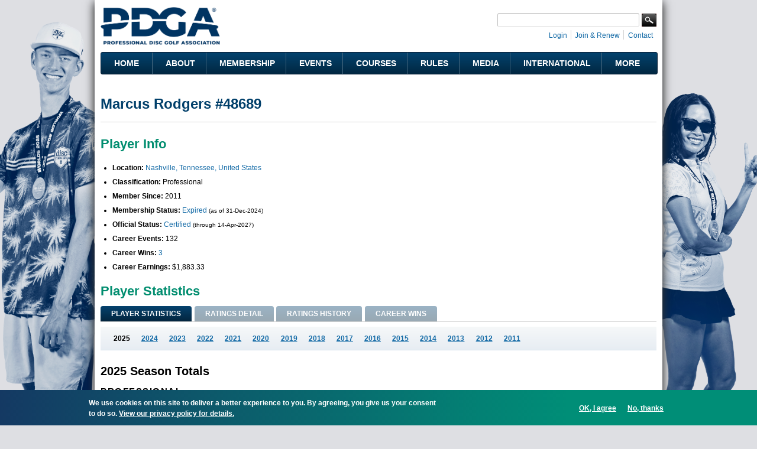

--- FILE ---
content_type: text/html; charset=utf-8
request_url: https://www.google.com/recaptcha/api2/aframe
body_size: 269
content:
<!DOCTYPE HTML><html><head><meta http-equiv="content-type" content="text/html; charset=UTF-8"></head><body><script nonce="kGUFlXhPQLzfQ_Sw9ml1Jg">/** Anti-fraud and anti-abuse applications only. See google.com/recaptcha */ try{var clients={'sodar':'https://pagead2.googlesyndication.com/pagead/sodar?'};window.addEventListener("message",function(a){try{if(a.source===window.parent){var b=JSON.parse(a.data);var c=clients[b['id']];if(c){var d=document.createElement('img');d.src=c+b['params']+'&rc='+(localStorage.getItem("rc::a")?sessionStorage.getItem("rc::b"):"");window.document.body.appendChild(d);sessionStorage.setItem("rc::e",parseInt(sessionStorage.getItem("rc::e")||0)+1);localStorage.setItem("rc::h",'1764396811577');}}}catch(b){}});window.parent.postMessage("_grecaptcha_ready", "*");}catch(b){}</script></body></html>